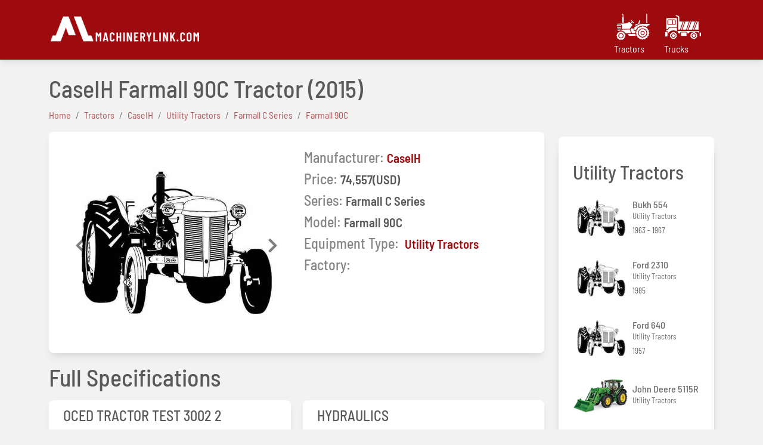

--- FILE ---
content_type: text/html; charset=UTF-8
request_url: https://machinerylink.com/tractors/caseih-farmall-90c-specifications/
body_size: 7814
content:
<!DOCTYPE html>
<html lang="en">
<style>
    .props h2{
        /* float: left; */
        color:#858585;
        font-size: 1.5rem;
    }
    .props h2 span{
        color:#595959
    }
    dt{
        font-weight: 600 !important;
    }
    .props a{
        color:#9e0b0f;
    }
    .props a span{
        color:#9e0b0f !important;
    }
    @media (min-width:300px) and (max-width:700px) {
        .articles{
            justify-content: center;
        }

</style>

<head>
    <meta charset="utf-8">
    <meta name="viewport" content="width=device-width, initial-scale=1.0, shrink-to-fit=no">
    <title>CaseIHUtility Tractors Farmall C Series Farmall 90C Full Specifications</title>
    <link rel="canonical" href="https://machinerylink.com/tractors/caseih-farmall-90c-specifications/" />

    <meta name="description" content="Here we provide full specifications for CaseIHUtility Tractors Farmall C Series Farmall 90C  manufactured on 2015">
    <meta http-equiv="Cache-control" content="public">
<link rel="stylesheet" href="https://machinerylink.com/assets/css/mdb.min.css">
<link rel="stylesheet" href="https://machinerylink.com/assets/css/style.css">
<style>
    
</style>


</head>

<body style="background-color: rgba(0, 0, 0, 0.05)">
    <style>
    .brand-class{
        padding-right:20px;
        display: block;
    }
    .brand-class span{
        color:#fff;
        line-height:10px;
    }
    .brand-class:hover span{
        color:#c9b9b9;
    }
    #tractor{
        background-image: url("/i/tractor-manufacturers.png");
        background-repeat: no-repeat;
        width: 64px;
        height: 64px;
    }
    .brand-class:hover #tractor{
        background-image: url("/i/tractor-manufacturers-active.png");
    }
    .brand-class:hover #truck:hover{
        background-image: url("/i/truck-manufacturers-active.png");
    }
    #truck{
        background-image: url("/i/truck-manufacturers.png");
        background-repeat: no-repeat;
        width: 64px;
        height: 64px;
    }

    .brand-class >*{
        display: block;;
    }
   
</style>

<nav class="navbar navbar-expand-lg navbar-dark pink " style="padding:0px;">
    <!-- Container wrapper -->
    <div class="container">
        <!-- Toggle button -->
        <a class="navbar-brand mt-2 mt-lg-0" href="/" style="padding:0px;">
                <!-- <span>MachineryLink.com</span> -->
                <img src="/i/logo-3.png" alt="machinerylink.com" height="60">
        </a>
        <button class="navbar-toggler" type="button" data-mdb-toggle="collapse" data-mdb-target="#navbarSupportedContent" aria-controls="navbarSupportedContent" aria-expanded="false" aria-label="Toggle navigation">
            <i class="fas fa-bars"></i>
        </button>

        <!-- Collapsible wrapper -->
        <div class="collapse navbar-collapse" id="navbarSupportedContent">
            <!-- Navbar brand -->
           
            <!-- Left links -->
            <div class="collapse navbar-collapse" id="navbarSupportedContent"></div>
            <ul class="navbar-nav me-auto mb-2 mb-lg-0">
                <!-- <li class="nav-item">
                    <a class="nav-link" href="#">Write a Review</a>
                </li> -->   
            </ul>
        
            <ul class="navbar-nav ml-auto">
                <li class="nav-item">
                    <!-- <a href="/search" style="color:#fff">Search</a> -->
                    <!-- <form class="form-inline mr-auto" target="_self">
                        <div class="form-group"><input class="form-control search-field" type="search" id="search-field" name="search"><label class="d-xl-flex" for="search-field" style="margin-left: 10px;"><i class="fa fa-search" style="color: rgb(252,252,252);"></i></label></div>
                    </form> -->
                </li>
                <li>
                   <a href="/tractors/" class="brand-class">
                        <span id='tractor'></span> 
                        <span>Tractors</span>
                   </a> 

                </li>
                <li>
                <a href="/trucks/" class="brand-class">
                    <span id="truck"></span>
                    <span>Trucks</span> 
                </a>
                    
                </li>
            </ul>
            
            <!-- Left links -->
        </div>
    </div>
    <!-- Container wrapper -->
</nav>    <div class="container mt-4">
                <section class="article-list">
            <h1>CaseIH Farmall 90C Tractor&nbsp;<span>(2015)</span></h1>
            <ol class="breadcrumb"><li class="breadcrumb-item"><a href="/"><span>Home</span></a></li> <li class="breadcrumb-item"><a href="/tractors/"><span>Tractors</span></a></li> <li class="breadcrumb-item"><a href="/tractors/caseih/"><span>CaseIH</span></a></li> <li class="breadcrumb-item"><a href="/tractors/caseih/utility-tractors/"><span>Utility Tractors</span></a></li> <li class="breadcrumb-item"><a href="/tractors/caseih/utility-tractors/farmall-c-series/"><span>Farmall C Series</span></a></li> <li class="breadcrumb-item"><a href="/tractors/caseih-farmall-90c-specifications/"><span>Farmall 90C</span></a></li></ol>            <div class="row no-gutters" >
                <div class="col-xs-10 col-sm-12 col-md-12 col-lg-9 col-xl-9 col-xxl-9">
                   
                    <div class="row">
                        <div class="col feature mb-3">
                            <div class="card w-100">
                                <div class="card-body">
                                    <div class="row">
                                        <div class="col-12 col-md-6">
                                            <div id="carouselDarkVariant" class="carousel slide carousel-fade carousel-dark" data-mdb-ride="carousel">
                                                <div class="carousel-inner">
                                            <div class='carousel-item active'><img src='https://machinerylink.com/i/tractor.jpg' class='d-block w-100' alt='caseih farmall 90c specifications' /></div>                                                <!-- Controls -->
                                                </div>
                                                <button class="carousel-control-prev" type="button" data-mdb-target="#carouselDarkVariant" data-mdb-slide="prev">
                                                    <span class="carousel-control-prev-icon" aria-hidden="true"></span>
                                                    <span class="visually-hidden">Previous</span>
                                                </button>
                                                <button class="carousel-control-next" type="button" data-mdb-target="#carouselDarkVariant" data-mdb-slide="next">
                                                    <span class="carousel-control-next-icon" aria-hidden="true"></span>
                                                    <span class="visually-hidden">Next</span>
                                                </button>
                                            </div>
                                        </div> 
                                        <div class="col-12 col-md-6">
                                            <!-- <h1>CaseIH Farmall 90C Tractors&nbsp;<span>(2015)</span></h1> -->
                                            <div class="props">
                                                <div class="row" style="width:100%;">
                                                    <div class="col-12">
                                                        <h2>Manufacturer:<span style="font-size: 1.3rem;"><a href="/tractors/caseih/">CaseIH</a></span></h2>
                                                    </div>
                                                    <div class="col-12">
                                                        <h2>Price:<span style="font-size: 1.3rem;">74,557(USD)</span></h2>
                                                    </div>
                                                    <div class="col-12">
                                                        <h2>Series:<span style="font-size: 1.3rem;">Farmall C Series</span></h2>
                                                    </div>
                                                    <div class="col-12">
                                                        <h2>Model:<span style="font-size: 1.3rem;">Farmall 90C</span></h2>
                                                    </div>
                                                    <div class="col-12">
                                                        <h2>Equipment Type:
                                                                                                                        <a href="/utility-tractors/"><span style="font-size: 1.3rem;">Utility Tractors</span></a>
                                                                                                                    </h2>                                                            
                                                    </div>
                                                    <div class="col-12">
                                                        <h2>Factory:<span style="font-size: 1.3rem;"></span></h2>
                                                    </div>
                                                </div>    
                                            </div>
                                        </div>           
                                    </div>    
                                </div>    
                            </div>
                        </div>
                    </div>
                    <section>
                                                <h1 style="width:100%;margin-bottom:15px">Full Specifications</h1>
                        <div class="features">
                                                            <div class="card text-left mb-3" style="display:inline-block;width:100%">
                                    <h2 class="card-header" style="font-size:1.5rem">OCED TRACTOR TEST 3002 2</h2>
                                    <div class="card-body">
                                        <dl class="row" style="align-items:center">
                                                                                            <dt class="col-6 col-sm-5 col-md-5" style="margin:0px;padding:5px">Description</dt>
                                                    <dd class="col-6 col-sm-7 col-md-7" style="margin:0px;padding:5px;">Diesel 12-speed 4WD April 2016 - 2016,  Link: OCED Tractor Test 3002 file PTO performance Drawbar performance Gear 3M used for power test Gear 2M used for pull test</dd>
                                                    <div class='col-12' style="border-bottom:1px solid #f9f9f9"></div>
                                                    <!-- <div class='col-12' style="margin-bottom:5px"></div> -->

                                                                                                <dt class="col-6 col-sm-5 col-md-5" style="margin:0px;padding:5px">Max power</dt>
                                                    <dd class="col-6 col-sm-7 col-md-7" style="margin:0px;padding:5px;">51.4hp / 38.3kW</dd>
                                                    <div class='col-12' style="border-bottom:1px solid #f9f9f9"></div>
                                                    <!-- <div class='col-12' style="margin-bottom:5px"></div> -->

                                                                                                <dt class="col-6 col-sm-5 col-md-5" style="margin:0px;padding:5px">Fuel use</dt>
                                                    <dd class="col-6 col-sm-7 col-md-7" style="margin:0px;padding:5px;">4.3gal/hour / 16.3l/hour</dd>
                                                    <div class='col-12' style="border-bottom:1px solid #f9f9f9"></div>
                                                    <!-- <div class='col-12' style="margin-bottom:5px"></div> -->

                                                                                                <dt class="col-6 col-sm-5 col-md-5" style="margin:0px;padding:5px">Power at rated engine speed</dt>
                                                    <dd class="col-6 col-sm-7 col-md-7" style="margin:0px;padding:5px;">66.6hp / 49.7kW</dd>
                                                    <div class='col-12' style="border-bottom:1px solid #f9f9f9"></div>
                                                    <!-- <div class='col-12' style="margin-bottom:5px"></div> -->

                                                                                                <dt class="col-6 col-sm-5 col-md-5" style="margin:0px;padding:5px">Power at rated PTO speed</dt>
                                                    <dd class="col-6 col-sm-7 col-md-7" style="margin:0px;padding:5px;">75.6hp / 56.4kW</dd>
                                                    <div class='col-12' style="border-bottom:1px solid #f9f9f9"></div>
                                                    <!-- <div class='col-12' style="margin-bottom:5px"></div> -->

                                                                                                <dt class="col-6 col-sm-5 col-md-5" style="margin:0px;padding:5px">Max pull</dt>
                                                    <dd class="col-6 col-sm-7 col-md-7" style="margin:0px;padding:5px;">6765lbs / 3068kg</dd>
                                                    <div class='col-12' style="border-bottom:1px solid #f9f9f9"></div>
                                                    <!-- <div class='col-12' style="margin-bottom:5px"></div> -->

                                                                                    </dl>      
                                    </div>                                          
                                </div>
                                                           <div class="card text-left mb-3" style="display:inline-block;width:100%">
                                    <h2 class="card-header" style="font-size:1.5rem">CASEIH FARMALL 90C POWER</h2>
                                    <div class="card-body">
                                        <dl class="row" style="align-items:center">
                                                                                            <dt class="col-6 col-sm-5 col-md-5" style="margin:0px;padding:5px">Engine</dt>
                                                    <dd class="col-6 col-sm-7 col-md-7" style="margin:0px;padding:5px;">86hp / 64.1kW</dd>
                                                    <div class='col-12' style="border-bottom:1px solid #f9f9f9"></div>
                                                    <!-- <div class='col-12' style="margin-bottom:5px"></div> -->

                                                                                                <dt class="col-6 col-sm-5 col-md-5" style="margin:0px;padding:5px">PTO (claimed)</dt>
                                                    <dd class="col-6 col-sm-7 col-md-7" style="margin:0px;padding:5px;">73hp / 54.4kW</dd>
                                                    <div class='col-12' style="border-bottom:1px solid #f9f9f9"></div>
                                                    <!-- <div class='col-12' style="margin-bottom:5px"></div> -->

                                                                                                <dt class="col-6 col-sm-5 col-md-5" style="margin:0px;padding:5px">Drawbar (tested)</dt>
                                                    <dd class="col-6 col-sm-7 col-md-7" style="margin:0px;padding:5px;">51.4hp / 38.3kW</dd>
                                                    <div class='col-12' style="border-bottom:1px solid #f9f9f9"></div>
                                                    <!-- <div class='col-12' style="margin-bottom:5px"></div> -->

                                                                                                <dt class="col-6 col-sm-5 col-md-5" style="margin:0px;padding:5px">PTO (tested)</dt>
                                                    <dd class="col-6 col-sm-7 col-md-7" style="margin:0px;padding:5px;">75.6hp / 56.4kW</dd>
                                                    <div class='col-12' style="border-bottom:1px solid #f9f9f9"></div>
                                                    <!-- <div class='col-12' style="margin-bottom:5px"></div> -->

                                                                                    </dl>      
                                    </div>                                          
                                </div>
                                                           <div class="card text-left mb-3" style="display:inline-block;width:100%">
                                    <h2 class="card-header" style="font-size:1.5rem">ENGINE DETAIL</h2>
                                    <div class="card-body">
                                        <dl class="row" style="align-items:center">
                                                                                            <dt class="col-6 col-sm-5 col-md-5" style="margin:0px;padding:5px">Description</dt>
                                                    <dd class="col-6 col-sm-7 col-md-7" style="margin:0px;padding:5px;">Fiat Powertrain Technologies (FPT) wastegate turbocharged and aftercooled 4-cylinder liquid-cooled</dd>
                                                    <div class='col-12' style="border-bottom:1px solid #f9f9f9"></div>
                                                    <!-- <div class='col-12' style="margin-bottom:5px"></div> -->

                                                                                                <dt class="col-6 col-sm-5 col-md-5" style="margin:0px;padding:5px">Displacement</dt>
                                                    <dd class="col-6 col-sm-7 col-md-7" style="margin:0px;padding:5px;">207ci / 3.4L</dd>
                                                    <div class='col-12' style="border-bottom:1px solid #f9f9f9"></div>
                                                    <!-- <div class='col-12' style="margin-bottom:5px"></div> -->

                                                                                                <dt class="col-6 col-sm-5 col-md-5" style="margin:0px;padding:5px">Bore/Stroke</dt>
                                                    <dd class="col-6 col-sm-7 col-md-7" style="margin:0px;padding:5px;">3.90x4.33inches / 99x 110mm</dd>
                                                    <div class='col-12' style="border-bottom:1px solid #f9f9f9"></div>
                                                    <!-- <div class='col-12' style="margin-bottom:5px"></div> -->

                                                                                                <dt class="col-6 col-sm-5 col-md-5" style="margin:0px;padding:5px">Emissions</dt>
                                                    <dd class="col-6 col-sm-7 col-md-7" style="margin:0px;padding:5px;">Tier 4</dd>
                                                    <div class='col-12' style="border-bottom:1px solid #f9f9f9"></div>
                                                    <!-- <div class='col-12' style="margin-bottom:5px"></div> -->

                                                                                                <dt class="col-6 col-sm-5 col-md-5" style="margin:0px;padding:5px">Emission control</dt>
                                                    <dd class="col-6 col-sm-7 col-md-7" style="margin:0px;padding:5px;">selective catalytic reduction (SCR) with cooled exhaust-gas recirculation</dd>
                                                    <div class='col-12' style="border-bottom:1px solid #f9f9f9"></div>
                                                    <!-- <div class='col-12' style="margin-bottom:5px"></div> -->

                                                                                                <dt class="col-6 col-sm-5 col-md-5" style="margin:0px;padding:5px">Power</dt>
                                                    <dd class="col-6 col-sm-7 col-md-7" style="margin:0px;padding:5px;">86hp / 64.1kW</dd>
                                                    <div class='col-12' style="border-bottom:1px solid #f9f9f9"></div>
                                                    <!-- <div class='col-12' style="margin-bottom:5px"></div> -->

                                                                                                <dt class="col-6 col-sm-5 col-md-5" style="margin:0px;padding:5px">Fuel system</dt>
                                                    <dd class="col-6 col-sm-7 col-md-7" style="margin:0px;padding:5px;">high pressure common rail electronic direct injection</dd>
                                                    <div class='col-12' style="border-bottom:1px solid #f9f9f9"></div>
                                                    <!-- <div class='col-12' style="margin-bottom:5px"></div> -->

                                                                                                <dt class="col-6 col-sm-5 col-md-5" style="margin:0px;padding:5px">Starter</dt>
                                                    <dd class="col-6 col-sm-7 col-md-7" style="margin:0px;padding:5px;">electric</dd>
                                                    <div class='col-12' style="border-bottom:1px solid #f9f9f9"></div>
                                                    <!-- <div class='col-12' style="margin-bottom:5px"></div> -->

                                                                                                <dt class="col-6 col-sm-5 col-md-5" style="margin:0px;padding:5px">Starter volts</dt>
                                                    <dd class="col-6 col-sm-7 col-md-7" style="margin:0px;padding:5px;">12</dd>
                                                    <div class='col-12' style="border-bottom:1px solid #f9f9f9"></div>
                                                    <!-- <div class='col-12' style="margin-bottom:5px"></div> -->

                                                                                    </dl>      
                                    </div>                                          
                                </div>
                                                           <div class="card text-left mb-3" style="display:inline-block;width:100%">
                                    <h2 class="card-header" style="font-size:1.5rem">CASEIH FARMALL 90C ENGINE</h2>
                                    <div class="card-body">
                                        <dl class="row" style="align-items:center">
                                                                                            <dt class="col-6 col-sm-5 col-md-5" style="margin:0px;padding:5px">Description</dt>
                                                    <dd class="col-6 col-sm-7 col-md-7" style="margin:0px;padding:5px;">Fiat Powertrain Technologies (FPT) 3.4L 4-cyl</dd>
                                                    <div class='col-12' style="border-bottom:1px solid #f9f9f9"></div>
                                                    <!-- <div class='col-12' style="margin-bottom:5px"></div> -->

                                                                                                <dt class="col-6 col-sm-5 col-md-5" style="margin:0px;padding:5px">Fuel tank</dt>
                                                    <dd class="col-6 col-sm-7 col-md-7" style="margin:0px;padding:5px;">30.3gal / 114.7L</dd>
                                                    <div class='col-12' style="border-bottom:1px solid #f9f9f9"></div>
                                                    <!-- <div class='col-12' style="margin-bottom:5px"></div> -->

                                                                                                <dt class="col-6 col-sm-5 col-md-5" style="margin:0px;padding:5px">Exhaust fluid (DEF)</dt>
                                                    <dd class="col-6 col-sm-7 col-md-7" style="margin:0px;padding:5px;">2.8gal / 10.6L</dd>
                                                    <div class='col-12' style="border-bottom:1px solid #f9f9f9"></div>
                                                    <!-- <div class='col-12' style="margin-bottom:5px"></div> -->

                                                                                    </dl>      
                                    </div>                                          
                                </div>
                                                           <div class="card text-left mb-3" style="display:inline-block;width:100%">
                                    <h2 class="card-header" style="font-size:1.5rem">TRANSMISSIONS OVERVIEW</h2>
                                    <div class="card-body">
                                        <dl class="row" style="align-items:center">
                                                                                            <dt class="col-6 col-sm-5 col-md-5" style="margin:0px;padding:5px">Description</dt>
                                                    <dd class="col-6 col-sm-7 col-md-7" style="margin:0px;padding:5px;">12-speed mechanical shuttle/12-speed power shuttle/24-speed</dd>
                                                    <div class='col-12' style="border-bottom:1px solid #f9f9f9"></div>
                                                    <!-- <div class='col-12' style="margin-bottom:5px"></div> -->

                                                                                    </dl>      
                                    </div>                                          
                                </div>
                                                           <div class="card text-left mb-3" style="display:inline-block;width:100%">
                                    <h2 class="card-header" style="font-size:1.5rem">TRANSMISSION 1</h2>
                                    <div class="card-body">
                                        <dl class="row" style="align-items:center">
                                                                                            <dt class="col-6 col-sm-5 col-md-5" style="margin:0px;padding:5px">Type</dt>
                                                    <dd class="col-6 col-sm-7 col-md-7" style="margin:0px;padding:5px;">mechanical shuttle</dd>
                                                    <div class='col-12' style="border-bottom:1px solid #f9f9f9"></div>
                                                    <!-- <div class='col-12' style="margin-bottom:5px"></div> -->

                                                                                                <dt class="col-6 col-sm-5 col-md-5" style="margin:0px;padding:5px">Gears</dt>
                                                    <dd class="col-6 col-sm-7 col-md-7" style="margin:0px;padding:5px;">12 forward and reverse</dd>
                                                    <div class='col-12' style="border-bottom:1px solid #f9f9f9"></div>
                                                    <!-- <div class='col-12' style="margin-bottom:5px"></div> -->

                                                                                                <dt class="col-6 col-sm-5 col-md-5" style="margin:0px;padding:5px">Description</dt>
                                                    <dd class="col-6 col-sm-7 col-md-7" style="margin:0px;padding:5px;">Four synchronized gears in three non-synchronized ranges with mechanical shuttle shift</dd>
                                                    <div class='col-12' style="border-bottom:1px solid #f9f9f9"></div>
                                                    <!-- <div class='col-12' style="margin-bottom:5px"></div> -->

                                                                                    </dl>      
                                    </div>                                          
                                </div>
                                                           <div class="card text-left mb-3" style="display:inline-block;width:100%">
                                    <h2 class="card-header" style="font-size:1.5rem">TRANSMISSION 2</h2>
                                    <div class="card-body">
                                        <dl class="row" style="align-items:center">
                                                                                            <dt class="col-6 col-sm-5 col-md-5" style="margin:0px;padding:5px">Type</dt>
                                                    <dd class="col-6 col-sm-7 col-md-7" style="margin:0px;padding:5px;">power shuttle</dd>
                                                    <div class='col-12' style="border-bottom:1px solid #f9f9f9"></div>
                                                    <!-- <div class='col-12' style="margin-bottom:5px"></div> -->

                                                                                                <dt class="col-6 col-sm-5 col-md-5" style="margin:0px;padding:5px">Gears</dt>
                                                    <dd class="col-6 col-sm-7 col-md-7" style="margin:0px;padding:5px;">12 forward and reverse</dd>
                                                    <div class='col-12' style="border-bottom:1px solid #f9f9f9"></div>
                                                    <!-- <div class='col-12' style="margin-bottom:5px"></div> -->

                                                                                                <dt class="col-6 col-sm-5 col-md-5" style="margin:0px;padding:5px">Description</dt>
                                                    <dd class="col-6 col-sm-7 col-md-7" style="margin:0px;padding:5px;">Four synchronized gears in three non-synchronized ranges with power shuttle shift</dd>
                                                    <div class='col-12' style="border-bottom:1px solid #f9f9f9"></div>
                                                    <!-- <div class='col-12' style="margin-bottom:5px"></div> -->

                                                                                    </dl>      
                                    </div>                                          
                                </div>
                                                           <div class="card text-left mb-3" style="display:inline-block;width:100%">
                                    <h2 class="card-header" style="font-size:1.5rem">TRANSMISSION 3</h2>
                                    <div class="card-body">
                                        <dl class="row" style="align-items:center">
                                                                                            <dt class="col-6 col-sm-5 col-md-5" style="margin:0px;padding:5px">Gears</dt>
                                                    <dd class="col-6 col-sm-7 col-md-7" style="margin:0px;padding:5px;">24 forward and reverse</dd>
                                                    <div class='col-12' style="border-bottom:1px solid #f9f9f9"></div>
                                                    <!-- <div class='col-12' style="margin-bottom:5px"></div> -->

                                                                                                <dt class="col-6 col-sm-5 col-md-5" style="margin:0px;padding:5px">Description</dt>
                                                    <dd class="col-6 col-sm-7 col-md-7" style="margin:0px;padding:5px;">Four synchronized gears in three non-synchronized ranges with power shuttle shift and two-speed high-low shift</dd>
                                                    <div class='col-12' style="border-bottom:1px solid #f9f9f9"></div>
                                                    <!-- <div class='col-12' style="margin-bottom:5px"></div> -->

                                                                                    </dl>      
                                    </div>                                          
                                </div>
                                                           <div class="card text-left mb-3" style="display:inline-block;width:100%">
                                    <h2 class="card-header" style="font-size:1.5rem">MECHANICAL</h2>
                                    <div class="card-body">
                                        <dl class="row" style="align-items:center">
                                                                                            <dt class="col-6 col-sm-5 col-md-5" style="margin:0px;padding:5px">Chassis</dt>
                                                    <dd class="col-6 col-sm-7 col-md-7" style="margin:0px;padding:5px;">4x2 2WD/4x4 MFWD 4WD</dd>
                                                    <div class='col-12' style="border-bottom:1px solid #f9f9f9"></div>
                                                    <!-- <div class='col-12' style="margin-bottom:5px"></div> -->

                                                                                                <dt class="col-6 col-sm-5 col-md-5" style="margin:0px;padding:5px">Final drives</dt>
                                                    <dd class="col-6 col-sm-7 col-md-7" style="margin:0px;padding:5px;">inboard planetary</dd>
                                                    <div class='col-12' style="border-bottom:1px solid #f9f9f9"></div>
                                                    <!-- <div class='col-12' style="margin-bottom:5px"></div> -->

                                                                                                <dt class="col-6 col-sm-5 col-md-5" style="margin:0px;padding:5px">Steering</dt>
                                                    <dd class="col-6 col-sm-7 col-md-7" style="margin:0px;padding:5px;">power</dd>
                                                    <div class='col-12' style="border-bottom:1px solid #f9f9f9"></div>
                                                    <!-- <div class='col-12' style="margin-bottom:5px"></div> -->

                                                                                                <dt class="col-6 col-sm-5 col-md-5" style="margin:0px;padding:5px">Brakes</dt>
                                                    <dd class="col-6 col-sm-7 col-md-7" style="margin:0px;padding:5px;">wet disc</dd>
                                                    <div class='col-12' style="border-bottom:1px solid #f9f9f9"></div>
                                                    <!-- <div class='col-12' style="margin-bottom:5px"></div> -->

                                                                                                <dt class="col-6 col-sm-5 col-md-5" style="margin:0px;padding:5px">Cab</dt>
                                                    <dd class="col-6 col-sm-7 col-md-7" style="margin:0px;padding:5px;">Two-post ROPS. Cab optional with air-conditioning</dd>
                                                    <div class='col-12' style="border-bottom:1px solid #f9f9f9"></div>
                                                    <!-- <div class='col-12' style="margin-bottom:5px"></div> -->

                                                                                                <dt class="col-6 col-sm-5 col-md-5" style="margin:0px;padding:5px">Transmissions</dt>
                                                    <dd class="col-6 col-sm-7 col-md-7" style="margin:0px;padding:5px;">12-speed mechanical shuttle 12-speed power shuttle 24-speed</dd>
                                                    <div class='col-12' style="border-bottom:1px solid #f9f9f9"></div>
                                                    <!-- <div class='col-12' style="margin-bottom:5px"></div> -->

                                                                                    </dl>      
                                    </div>                                          
                                </div>
                                                           <div class="card text-left mb-3" style="display:inline-block;width:100%">
                                    <h2 class="card-header" style="font-size:1.5rem">HYDRAULICS</h2>
                                    <div class="card-body">
                                        <dl class="row" style="align-items:center">
                                                                                            <dt class="col-6 col-sm-5 col-md-5" style="margin:0px;padding:5px">Type</dt>
                                                    <dd class="col-6 col-sm-7 col-md-7" style="margin:0px;padding:5px;">open center</dd>
                                                    <div class='col-12' style="border-bottom:1px solid #f9f9f9"></div>
                                                    <!-- <div class='col-12' style="margin-bottom:5px"></div> -->

                                                                                                <dt class="col-6 col-sm-5 col-md-5" style="margin:0px;padding:5px">Valves</dt>
                                                    <dd class="col-6 col-sm-7 col-md-7" style="margin:0px;padding:5px;">2 or 3</dd>
                                                    <div class='col-12' style="border-bottom:1px solid #f9f9f9"></div>
                                                    <!-- <div class='col-12' style="margin-bottom:5px"></div> -->

                                                                                                <dt class="col-6 col-sm-5 col-md-5" style="margin:0px;padding:5px">Pump flow</dt>
                                                    <dd class="col-6 col-sm-7 col-md-7" style="margin:0px;padding:5px;">16..9 gpm /60.6 lpm</dd>
                                                    <div class='col-12' style="border-bottom:1px solid #f9f9f9"></div>
                                                    <!-- <div class='col-12' style="margin-bottom:5px"></div> -->

                                                                                    </dl>      
                                    </div>                                          
                                </div>
                                                           <div class="card text-left mb-3" style="display:inline-block;width:100%">
                                    <h2 class="card-header" style="font-size:1.5rem">TRACTOR HITCH</h2>
                                    <div class="card-body">
                                        <dl class="row" style="align-items:center">
                                                                                            <dt class="col-6 col-sm-5 col-md-5" style="margin:0px;padding:5px">Rear Type</dt>
                                                    <dd class="col-6 col-sm-7 col-md-7" style="margin:0px;padding:5px;">II/I</dd>
                                                    <div class='col-12' style="border-bottom:1px solid #f9f9f9"></div>
                                                    <!-- <div class='col-12' style="margin-bottom:5px"></div> -->

                                                                                                <dt class="col-6 col-sm-5 col-md-5" style="margin:0px;padding:5px">Control</dt>
                                                    <dd class="col-6 col-sm-7 col-md-7" style="margin:0px;padding:5px;">top link draft sensing</dd>
                                                    <div class='col-12' style="border-bottom:1px solid #f9f9f9"></div>
                                                    <!-- <div class='col-12' style="margin-bottom:5px"></div> -->

                                                                                                <dt class="col-6 col-sm-5 col-md-5" style="margin:0px;padding:5px">Rear lift (at 24</dt>
                                                    <dd class="col-6 col-sm-7 col-md-7" style="margin:0px;padding:5px;">4339lbs / 1968kg 5620lbs / 2549kg</dd>
                                                    <div class='col-12' style="border-bottom:1px solid #f9f9f9"></div>
                                                    <!-- <div class='col-12' style="margin-bottom:5px"></div> -->

                                                                                                <dt class="col-6 col-sm-5 col-md-5" style="margin:0px;padding:5px">Rear Arms</dt>
                                                    <dd class="col-6 col-sm-7 col-md-7" style="margin:0px;padding:5px;">telescopic link ends</dd>
                                                    <div class='col-12' style="border-bottom:1px solid #f9f9f9"></div>
                                                    <!-- <div class='col-12' style="margin-bottom:5px"></div> -->

                                                                                                <dt class="col-6 col-sm-5 col-md-5" style="margin:0px;padding:5px">Drawbar</dt>
                                                    <dd class="col-6 col-sm-7 col-md-7" style="margin:0px;padding:5px;">swinging extendable drawbar</dd>
                                                    <div class='col-12' style="border-bottom:1px solid #f9f9f9"></div>
                                                    <!-- <div class='col-12' style="margin-bottom:5px"></div> -->

                                                                                    </dl>      
                                    </div>                                          
                                </div>
                                                           <div class="card text-left mb-3" style="display:inline-block;width:100%">
                                    <h2 class="card-header" style="font-size:1.5rem">POWER TAKE-OFF (PTO)</h2>
                                    <div class="card-body">
                                        <dl class="row" style="align-items:center">
                                                                                            <dt class="col-6 col-sm-5 col-md-5" style="margin:0px;padding:5px">Rear PTO</dt>
                                                    <dd class="col-6 col-sm-7 col-md-7" style="margin:0px;padding:5px;">independent</dd>
                                                    <div class='col-12' style="border-bottom:1px solid #f9f9f9"></div>
                                                    <!-- <div class='col-12' style="margin-bottom:5px"></div> -->

                                                                                                <dt class="col-6 col-sm-5 col-md-5" style="margin:0px;padding:5px">Rear RPM</dt>
                                                    <dd class="col-6 col-sm-7 col-md-7" style="margin:0px;padding:5px;">540/540/540E/540/1000</dd>
                                                    <div class='col-12' style="border-bottom:1px solid #f9f9f9"></div>
                                                    <!-- <div class='col-12' style="margin-bottom:5px"></div> -->

                                                                                    </dl>      
                                    </div>                                          
                                </div>
                                                           <div class="card text-left mb-3" style="display:inline-block;width:100%">
                                    <h2 class="card-header" style="font-size:1.5rem">CASEIH FARMALL 90C TIRES</h2>
                                    <div class="card-body">
                                        <dl class="row" style="align-items:center">
                                                                                            <dt class="col-6 col-sm-5 col-md-5" style="margin:0px;padding:5px">2WD Standard tires (ag)</dt>
                                                    <dd class="col-6 col-sm-7 col-md-7" style="margin:0px;padding:5px;">Front: 7.50x16. Rear: 16.9R30</dd>
                                                    <div class='col-12' style="border-bottom:1px solid #f9f9f9"></div>
                                                    <!-- <div class='col-12' style="margin-bottom:5px"></div> -->

                                                                                                <dt class="col-6 col-sm-5 col-md-5" style="margin:0px;padding:5px">4WD Standard tires (ag)</dt>
                                                    <dd class="col-6 col-sm-7 col-md-7" style="margin:0px;padding:5px;">Front:  14.9R24. Rear: 18.4R34</dd>
                                                    <div class='col-12' style="border-bottom:1px solid #f9f9f9"></div>
                                                    <!-- <div class='col-12' style="margin-bottom:5px"></div> -->

                                                                                    </dl>      
                                    </div>                                          
                                </div>
                                                           <div class="card text-left mb-3" style="display:inline-block;width:100%">
                                    <h2 class="card-header" style="font-size:1.5rem">DIMENSIONS</h2>
                                    <div class="card-body">
                                        <dl class="row" style="align-items:center">
                                                                                            <dt class="col-6 col-sm-5 col-md-5" style="margin:0px;padding:5px">2WD Wheelbase</dt>
                                                    <dd class="col-6 col-sm-7 col-md-7" style="margin:0px;padding:5px;">92.2inches / 234cm</dd>
                                                    <div class='col-12' style="border-bottom:1px solid #f9f9f9"></div>
                                                    <!-- <div class='col-12' style="margin-bottom:5px"></div> -->

                                                                                                <dt class="col-6 col-sm-5 col-md-5" style="margin:0px;padding:5px">4WD Wheelbase</dt>
                                                    <dd class="col-6 col-sm-7 col-md-7" style="margin:0px;padding:5px;">90inches / 228cm</dd>
                                                    <div class='col-12' style="border-bottom:1px solid #f9f9f9"></div>
                                                    <!-- <div class='col-12' style="margin-bottom:5px"></div> -->

                                                                                                <dt class="col-6 col-sm-5 col-md-5" style="margin:0px;padding:5px">2WD Length</dt>
                                                    <dd class="col-6 col-sm-7 col-md-7" style="margin:0px;padding:5px;">163.1inches / 414cm</dd>
                                                    <div class='col-12' style="border-bottom:1px solid #f9f9f9"></div>
                                                    <!-- <div class='col-12' style="margin-bottom:5px"></div> -->

                                                                                                <dt class="col-6 col-sm-5 col-md-5" style="margin:0px;padding:5px">4WD Length</dt>
                                                    <dd class="col-6 col-sm-7 col-md-7" style="margin:0px;padding:5px;">160.1inches / 406cm</dd>
                                                    <div class='col-12' style="border-bottom:1px solid #f9f9f9"></div>
                                                    <!-- <div class='col-12' style="margin-bottom:5px"></div> -->

                                                                                                <dt class="col-6 col-sm-5 col-md-5" style="margin:0px;padding:5px">Width</dt>
                                                    <dd class="col-6 col-sm-7 col-md-7" style="margin:0px;padding:5px;">75.7inches / 192cm</dd>
                                                    <div class='col-12' style="border-bottom:1px solid #f9f9f9"></div>
                                                    <!-- <div class='col-12' style="margin-bottom:5px"></div> -->

                                                                                                <dt class="col-6 col-sm-5 col-md-5" style="margin:0px;padding:5px">Height (ROPS)</dt>
                                                    <dd class="col-6 col-sm-7 col-md-7" style="margin:0px;padding:5px;">106.5inches / 270cm</dd>
                                                    <div class='col-12' style="border-bottom:1px solid #f9f9f9"></div>
                                                    <!-- <div class='col-12' style="margin-bottom:5px"></div> -->

                                                                                                <dt class="col-6 col-sm-5 col-md-5" style="margin:0px;padding:5px">Height (cab)</dt>
                                                    <dd class="col-6 col-sm-7 col-md-7" style="margin:0px;padding:5px;">102.1inches / 259cm</dd>
                                                    <div class='col-12' style="border-bottom:1px solid #f9f9f9"></div>
                                                    <!-- <div class='col-12' style="margin-bottom:5px"></div> -->

                                                                                                <dt class="col-6 col-sm-5 col-md-5" style="margin:0px;padding:5px">Rear axle</dt>
                                                    <dd class="col-6 col-sm-7 col-md-7" style="margin:0px;padding:5px;">Flange</dd>
                                                    <div class='col-12' style="border-bottom:1px solid #f9f9f9"></div>
                                                    <!-- <div class='col-12' style="margin-bottom:5px"></div> -->

                                                                                    </dl>      
                                    </div>                                          
                                </div>
                                                           <div class="card text-left mb-3" style="display:inline-block;width:100%">
                                    <h2 class="card-header" style="font-size:1.5rem">CASEIH FARMALL 90C WEIGHT</h2>
                                    <div class="card-body">
                                        <dl class="row" style="align-items:center">
                                                                                            <dt class="col-6 col-sm-5 col-md-5" style="margin:0px;padding:5px">2WD ROPS</dt>
                                                    <dd class="col-6 col-sm-7 col-md-7" style="margin:0px;padding:5px;">6989lbs / 3170kg</dd>
                                                    <div class='col-12' style="border-bottom:1px solid #f9f9f9"></div>
                                                    <!-- <div class='col-12' style="margin-bottom:5px"></div> -->

                                                                                                <dt class="col-6 col-sm-5 col-md-5" style="margin:0px;padding:5px">4WD ROPS</dt>
                                                    <dd class="col-6 col-sm-7 col-md-7" style="margin:0px;padding:5px;">7672lbs / 3480kg</dd>
                                                    <div class='col-12' style="border-bottom:1px solid #f9f9f9"></div>
                                                    <!-- <div class='col-12' style="margin-bottom:5px"></div> -->

                                                                                                <dt class="col-6 col-sm-5 col-md-5" style="margin:0px;padding:5px">2WD Cab</dt>
                                                    <dd class="col-6 col-sm-7 col-md-7" style="margin:0px;padding:5px;">7474lbs / 3390kg</dd>
                                                    <div class='col-12' style="border-bottom:1px solid #f9f9f9"></div>
                                                    <!-- <div class='col-12' style="margin-bottom:5px"></div> -->

                                                                                                <dt class="col-6 col-sm-5 col-md-5" style="margin:0px;padding:5px">4WD Cab</dt>
                                                    <dd class="col-6 col-sm-7 col-md-7" style="margin:0px;padding:5px;">8157lbs / 3700kg</dd>
                                                    <div class='col-12' style="border-bottom:1px solid #f9f9f9"></div>
                                                    <!-- <div class='col-12' style="margin-bottom:5px"></div> -->

                                                                                    </dl>      
                                    </div>                                          
                                </div>
                                                           <div class="card text-left mb-3" style="display:inline-block;width:100%">
                                    <h2 class="card-header" style="font-size:1.5rem">DIMENSIONS & TIRES</h2>
                                    <div class="card-body">
                                        <dl class="row" style="align-items:center">
                                                                                            <dt class="col-6 col-sm-5 col-md-5" style="margin:0px;padding:5px">2WD Wheelbase</dt>
                                                    <dd class="col-6 col-sm-7 col-md-7" style="margin:0px;padding:5px;">92.2inches / 234cm</dd>
                                                    <div class='col-12' style="border-bottom:1px solid #f9f9f9"></div>
                                                    <!-- <div class='col-12' style="margin-bottom:5px"></div> -->

                                                                                                <dt class="col-6 col-sm-5 col-md-5" style="margin:0px;padding:5px">4WD Wheelbase</dt>
                                                    <dd class="col-6 col-sm-7 col-md-7" style="margin:0px;padding:5px;">90inches / 228cm</dd>
                                                    <div class='col-12' style="border-bottom:1px solid #f9f9f9"></div>
                                                    <!-- <div class='col-12' style="margin-bottom:5px"></div> -->

                                                                                                <dt class="col-6 col-sm-5 col-md-5" style="margin:0px;padding:5px">Weight</dt>
                                                    <dd class="col-6 col-sm-7 col-md-7" style="margin:0px;padding:5px;">6989 to 8157 pounds</dd>
                                                    <div class='col-12' style="border-bottom:1px solid #f9f9f9"></div>
                                                    <!-- <div class='col-12' style="margin-bottom:5px"></div> -->

                                                                                                <dt class="col-6 col-sm-5 col-md-5" style="margin:0px;padding:5px">Front tire</dt>
                                                    <dd class="col-6 col-sm-7 col-md-7" style="margin:0px;padding:5px;">7.50x16</dd>
                                                    <div class='col-12' style="border-bottom:1px solid #f9f9f9"></div>
                                                    <!-- <div class='col-12' style="margin-bottom:5px"></div> -->

                                                                                                <dt class="col-6 col-sm-5 col-md-5" style="margin:0px;padding:5px">2WD Rear tire</dt>
                                                    <dd class="col-6 col-sm-7 col-md-7" style="margin:0px;padding:5px;">16.9R30</dd>
                                                    <div class='col-12' style="border-bottom:1px solid #f9f9f9"></div>
                                                    <!-- <div class='col-12' style="margin-bottom:5px"></div> -->

                                                                                    </dl>      
                                    </div>                                          
                                </div>
                                                           <div class="card text-left mb-3" style="display:inline-block;width:100%">
                                    <h2 class="card-header" style="font-size:1.5rem">CASE IH L575 LOADER</h2>
                                    <div class="card-body">
                                        <dl class="row" style="align-items:center">
                                                                                            <dt class="col-6 col-sm-5 col-md-5" style="margin:0px;padding:5px">Breakout force (at pin)</dt>
                                                    <dd class="col-6 col-sm-7 col-md-7" style="margin:0px;padding:5px;">4730lbs / 2145kg</dd>
                                                    <div class='col-12' style="border-bottom:1px solid #f9f9f9"></div>
                                                    <!-- <div class='col-12' style="margin-bottom:5px"></div> -->

                                                                                                <dt class="col-6 col-sm-5 col-md-5" style="margin:0px;padding:5px">Breakout force (bucket)</dt>
                                                    <dd class="col-6 col-sm-7 col-md-7" style="margin:0px;padding:5px;">3058lbs / 1387kg</dd>
                                                    <div class='col-12' style="border-bottom:1px solid #f9f9f9"></div>
                                                    <!-- <div class='col-12' style="margin-bottom:5px"></div> -->

                                                                                                <dt class="col-6 col-sm-5 col-md-5" style="margin:0px;padding:5px">Lift to full height (at pin)</dt>
                                                    <dd class="col-6 col-sm-7 col-md-7" style="margin:0px;padding:5px;">1782lbs / 808kg</dd>
                                                    <div class='col-12' style="border-bottom:1px solid #f9f9f9"></div>
                                                    <!-- <div class='col-12' style="margin-bottom:5px"></div> -->

                                                                                    </dl>      
                                    </div>                                          
                                </div>
                                                           <div class="card text-left mb-3" style="display:inline-block;width:100%">
                                    <h2 class="card-header" style="font-size:1.5rem">CASE IH L735 LOADER</h2>
                                    <div class="card-body">
                                        <dl class="row" style="align-items:center">
                                                                                            <dt class="col-6 col-sm-5 col-md-5" style="margin:0px;padding:5px">Breakout force (at pin)</dt>
                                                    <dd class="col-6 col-sm-7 col-md-7" style="margin:0px;padding:5px;">4960lbs / 2249kg</dd>
                                                    <div class='col-12' style="border-bottom:1px solid #f9f9f9"></div>
                                                    <!-- <div class='col-12' style="margin-bottom:5px"></div> -->

                                                                                                <dt class="col-6 col-sm-5 col-md-5" style="margin:0px;padding:5px">Lift to full height (at pin)</dt>
                                                    <dd class="col-6 col-sm-7 col-md-7" style="margin:0px;padding:5px;">4034lbs / 1829kg</dd>
                                                    <div class='col-12' style="border-bottom:1px solid #f9f9f9"></div>
                                                    <!-- <div class='col-12' style="margin-bottom:5px"></div> -->

                                                                                                <dt class="col-6 col-sm-5 col-md-5" style="margin:0px;padding:5px">Raise time to height</dt>
                                                    <dd class="col-6 col-sm-7 col-md-7" style="margin:0px;padding:5px;">2.4 s </dd>
                                                    <div class='col-12' style="border-bottom:1px solid #f9f9f9"></div>
                                                    <!-- <div class='col-12' style="margin-bottom:5px"></div> -->

                                                                                    </dl>      
                                    </div>                                          
                                </div>
                                                           <div class="card text-left mb-3" style="display:inline-block;width:100%">
                                    <h2 class="card-header" style="font-size:1.5rem">ELECTRICAL</h2>
                                    <div class="card-body">
                                        <dl class="row" style="align-items:center">
                                                                                            <dt class="col-6 col-sm-5 col-md-5" style="margin:0px;padding:5px">Ground</dt>
                                                    <dd class="col-6 col-sm-7 col-md-7" style="margin:0px;padding:5px;">negative</dd>
                                                    <div class='col-12' style="border-bottom:1px solid #f9f9f9"></div>
                                                    <!-- <div class='col-12' style="margin-bottom:5px"></div> -->

                                                                                                <dt class="col-6 col-sm-5 col-md-5" style="margin:0px;padding:5px">Charging system</dt>
                                                    <dd class="col-6 col-sm-7 col-md-7" style="margin:0px;padding:5px;">alternator</dd>
                                                    <div class='col-12' style="border-bottom:1px solid #f9f9f9"></div>
                                                    <!-- <div class='col-12' style="margin-bottom:5px"></div> -->

                                                                                                <dt class="col-6 col-sm-5 col-md-5" style="margin:0px;padding:5px">Battery volts</dt>
                                                    <dd class="col-6 col-sm-7 col-md-7" style="margin:0px;padding:5px;">12</dd>
                                                    <div class='col-12' style="border-bottom:1px solid #f9f9f9"></div>
                                                    <!-- <div class='col-12' style="margin-bottom:5px"></div> -->

                                                                                    </dl>      
                                    </div>                                          
                                </div>
                                                   </div>
                    </section>
                                                <div class="card">
                            
                                <!-- <div class='col' id="blockbottom-textarea"></div> -->
                                <div class='card-body' id="blockbottom-textarea" style="padding:20px">                                  
                                    <h2>About CaseIH Tractor</h2><p> The CaseIH Farmall 90C type tractor is part of the Farmall C Series of tractors. The Farmall 90C is a Utility Tractors type, which is used most often in  Agriculture Tractors. A  engine powers the Farmall 90C tractor. This arrangement increases real-world usefulness.</p>                                </div>
                            </div>
                                        </div>  
                <div class="col-xs-12 col-sm-12 col-md-12 col-lg-3 col-xl-3 col-xxl-3 mt-2">
                    <style>
    .sidebar h4{        
        font-size:1.5rem;        
    }
    .sidebar h3{
        font-size: 1rem;
        margin-bottom: 0px;
        font-weight: 500;
    }
    .sidebar a {
        color:#6c6c6c;
        
    }
    .sidebar a img{
        padding-right:5px;
    }
    .sidebar .cats{
        display: flex;    
        justify-self: center;    
        align-items: center;    
        padding:10px 0px 10px 0px;
    }
</style>
    <div class="card w-100 sidebar mb-5" style="width: 18rem;">
        <div class="card w-100 mt-3" style="width: 18rem;">
            <div class="card-body">
                <h2 class="card-title">Utility Tractors</h2>
                
                                <div class="cats">    
                    <a href="/tractors/bukh-554-specifications/" aria-label="Bukh 554">
                        <img width="100px" src="https://machinerylink.com/i/t/tractor-100x85.jpg" alt="https://machinerylink.com/i/t/tractor-100x85.jpg"/>
                    </a>
                    <div>

                        <h3><a href="/tractors/bukh-554-specifications/">Bukh 554</a></h3>
                                                    <a aria-label="Utility Tractors" href="/tractors/bukh/utility-tractors/">
                                <span style="display:block;font-size:0.8rem">Utility Tractors</span>
                            </a>
                                                <span style="font-size:0.8rem">1963 - 1967</span>
                    </div>
                </div>                    
                                <div class="cats">    
                    <a href="/tractors/ford-2310-specifications/" aria-label="Ford 2310">
                        <img width="100px" src="https://machinerylink.com/i/t/tractor-100x85.jpg" alt="https://machinerylink.com/i/t/tractor-100x85.jpg"/>
                    </a>
                    <div>

                        <h3><a href="/tractors/ford-2310-specifications/">Ford 2310</a></h3>
                                                    <a aria-label="Utility Tractors" href="/tractors/ford/utility-tractors/">
                                <span style="display:block;font-size:0.8rem">Utility Tractors</span>
                            </a>
                                                <span style="font-size:0.8rem">1985</span>
                    </div>
                </div>                    
                                <div class="cats">    
                    <a href="/tractors/ford-640-specifications/" aria-label="Ford 640">
                        <img width="100px" src="https://machinerylink.com/i/t/tractor-100x85.jpg" alt="https://machinerylink.com/i/t/tractor-100x85.jpg"/>
                    </a>
                    <div>

                        <h3><a href="/tractors/ford-640-specifications/">Ford 640</a></h3>
                                                    <a aria-label="Utility Tractors" href="/tractors/ford/utility-tractors/">
                                <span style="display:block;font-size:0.8rem">Utility Tractors</span>
                            </a>
                                                <span style="font-size:0.8rem">1957</span>
                    </div>
                </div>                    
                                <div class="cats">    
                    <a href="/tractors/john-deere-5115r-specifications/" aria-label="John Deere 5115R">
                        <img width="100px" src="https://machinerylink.com/i/john-deere/t/john-deere-5115r-100.jpg" alt="https://machinerylink.com/i/john-deere/t/john-deere-5115r-100.jpg"/>
                    </a>
                    <div>

                        <h3><a href="/tractors/john-deere-5115r-specifications/">John Deere 5115R</a></h3>
                                                    <a aria-label="Utility Tractors" href="/tractors/john-deere/utility-tractors/">
                                <span style="display:block;font-size:0.8rem">Utility Tractors</span>
                            </a>
                                                <span style="font-size:0.8rem"></span>
                    </div>
                </div>                    
                                <div class="cats">    
                    <a href="/tractors/ford-3000-specifications/" aria-label="Ford 3000">
                        <img width="100px" src="https://machinerylink.com/i/t/tractor-100x85.jpg" alt="https://machinerylink.com/i/t/tractor-100x85.jpg"/>
                    </a>
                    <div>

                        <h3><a href="/tractors/ford-3000-specifications/">Ford 3000</a></h3>
                                                    <a aria-label="Utility Tractors" href="/tractors/ford/utility-tractors/">
                                <span style="display:block;font-size:0.8rem">Utility Tractors</span>
                            </a>
                                                <span style="font-size:0.8rem">1975</span>
                    </div>
                </div>                    
                            
        </div>
    </div>
</div>
    <div class="card w-100 sidebar mb-5" style="width: 18rem;">
        <div class="card w-100 mt-3" style="width: 18rem;">
            <div class="card-body">
                <h2 class="card-title">Recent Posts</h2>
                
                                <div class="cats">    
                    <a href="/tractors/shibaura-sd1643-specifications/" aria-label="Shibaura SD1643">
                        <img width="100px" src="https://machinerylink.com/i/t/tractor-100x85.jpg" alt="https://machinerylink.com/i/t/tractor-100x85.jpg"/>
                    </a>
                    <div>

                        <h3><a href="/tractors/shibaura-sd1643-specifications/">Shibaura SD1643</a></h3>
                                                    <a aria-label="Compact Utility Tractors" href="/tractors/shibaura/compact-utility-tractors/">
                                <span style="display:block;font-size:0.8rem">Compact Utility Tractors</span>
                            </a>
                                                <span style="font-size:0.8rem"></span>
                    </div>
                </div>                    
                                <div class="cats">    
                    <a href="/tractors/massey-harris-102-senior-specifications/" aria-label="Massey-Harris 102 Senior">
                        <img width="100px" src="https://machinerylink.com/i/t/tractor-100x85.jpg" alt="https://machinerylink.com/i/t/tractor-100x85.jpg"/>
                    </a>
                    <div>

                        <h3><a href="/tractors/massey-harris-102-senior-specifications/">Massey-Harris 102 Senior</a></h3>
                                                <span style="font-size:0.8rem">1946</span>
                    </div>
                </div>                    
                                <div class="cats">    
                    <a href="/tractors/international-harvester-3388-specifications/" aria-label="International Harvester 3388">
                        <img width="100px" src="https://machinerylink.com/i/t/tractor-100x85.jpg" alt="https://machinerylink.com/i/t/tractor-100x85.jpg"/>
                    </a>
                    <div>

                        <h3><a href="/tractors/international-harvester-3388-specifications/">International Harvester 3388</a></h3>
                                                <span style="font-size:0.8rem">1981</span>
                    </div>
                </div>                    
                                <div class="cats">    
                    <a href="/tractors/international-harvester-3588-specifications/" aria-label="International Harvester 3588">
                        <img width="100px" src="https://machinerylink.com/i/t/tractor-100x85.jpg" alt="https://machinerylink.com/i/t/tractor-100x85.jpg"/>
                    </a>
                    <div>

                        <h3><a href="/tractors/international-harvester-3588-specifications/">International Harvester 3588</a></h3>
                                                <span style="font-size:0.8rem">1981</span>
                    </div>
                </div>                    
                                <div class="cats">    
                    <a href="/tractors/international-harvester-3788-specifications/" aria-label="International Harvester 3788">
                        <img width="100px" src="https://machinerylink.com/i/t/tractor-100x85.jpg" alt="https://machinerylink.com/i/t/tractor-100x85.jpg"/>
                    </a>
                    <div>

                        <h3><a href="/tractors/international-harvester-3788-specifications/">International Harvester 3788</a></h3>
                                                <span style="font-size:0.8rem">1981</span>
                    </div>
                </div>                    
                                <div class="cats">    
                    <a href="/tractors/international-harvester-6388-specifications/" aria-label="International Harvester 6388">
                        <img width="100px" src="https://machinerylink.com/i/t/tractor-100x85.jpg" alt="https://machinerylink.com/i/t/tractor-100x85.jpg"/>
                    </a>
                    <div>

                        <h3><a href="/tractors/international-harvester-6388-specifications/">International Harvester 6388</a></h3>
                                                <span style="font-size:0.8rem">1984</span>
                    </div>
                </div>                    
                                <div class="cats">    
                    <a href="/tractors/international-harvester-6588-specifications/" aria-label="International Harvester 6588">
                        <img width="100px" src="https://machinerylink.com/i/t/tractor-100x85.jpg" alt="https://machinerylink.com/i/t/tractor-100x85.jpg"/>
                    </a>
                    <div>

                        <h3><a href="/tractors/international-harvester-6588-specifications/">International Harvester 6588</a></h3>
                                                <span style="font-size:0.8rem">1984</span>
                    </div>
                </div>                    
                                <div class="cats">    
                    <a href="/tractors/international-harvester-6788-specifications/" aria-label="International Harvester 6788">
                        <img width="100px" src="https://machinerylink.com/i/international-harvester/t/international-harvester-6788-100.jpg" alt="https://machinerylink.com/i/international-harvester/t/international-harvester-6788-100.jpg"/>
                    </a>
                    <div>

                        <h3><a href="/tractors/international-harvester-6788-specifications/">International Harvester 6788</a></h3>
                                                <span style="font-size:0.8rem">1984</span>
                    </div>
                </div>                    
                                <div class="cats">    
                    <a href="/tractors/massey-ferguson-7s-155-specifications/" aria-label="Massey Ferguson 155">
                        <img width="100px" src="https://machinerylink.com/i/t/tractor-100x85.jpg" alt="https://machinerylink.com/i/t/tractor-100x85.jpg"/>
                    </a>
                    <div>

                        <h3><a href="/tractors/massey-ferguson-7s-155-specifications/">Massey Ferguson 155</a></h3>
                                                <span style="font-size:0.8rem"></span>
                    </div>
                </div>                    
                                <div class="cats">    
                    <a href="/tractors/massey-ferguson-7s-165-specifications/" aria-label="Massey Ferguson 165">
                        <img width="100px" src="https://machinerylink.com/i/t/tractor-100x85.jpg" alt="https://machinerylink.com/i/t/tractor-100x85.jpg"/>
                    </a>
                    <div>

                        <h3><a href="/tractors/massey-ferguson-7s-165-specifications/">Massey Ferguson 165</a></h3>
                                                <span style="font-size:0.8rem"></span>
                    </div>
                </div>                    
                            
        </div>
    </div>
</div>
                </div>
            </div>
                
      
           
                
            
            
            
        </section>
        <section class="mt-4">
            <h2>Also See</h2><div class="row articles" style="gap:55px">            <div class="col-9 col-sm-12 col-xs-12 col-md-2 mt-3 item" style="padding:0px">
                <div class="card">
                    <h3 style="font-size:1.2rem;padding:10px;">
                        <a href="/tractors/caseih/">CaseIH</a>
                        <span style=" font-size:0.8rem;color:rgb(128,130,130)">
                            <a href="/tractors/caseih/utility-tractors/">(Utility Tractors)</a>
                        </span>
                    </h3>
                    <a href="/tractors/caseih-c100-specifications/">
                        <img src="https://machinerylink.com/i/t/tractor.jpg" class="card-img-top" alt="CaseIH C100">
                    </a>
                    <div class="card-body">
                    <h4 class="name" style="font-size:1.2rem">
                        <strong>
                                                            <a href="/tractors/caseih/utility-tractors/cx-utility-series/" >CX Utility Series - </a>
                                                        C100                        </strong>
                    </h4>                                    
                            <ul class="card-text"></ul>
                        <div class="cat">
                            
                        <a href="/tractors/caseih-c100-specifications/" class="btn btn-danger" style="align-self:end">Specifications</a>
                        </div>
                    </div>
                </div>
            </div>
                
       
                <div class="col-9 col-sm-12 col-xs-12 col-md-2 mt-3 item" style="padding:0px">
                <div class="card">
                    <h3 style="font-size:1.2rem;padding:10px;">
                        <a href="/tractors/caseih/">CaseIH</a>
                        <span style=" font-size:0.8rem;color:rgb(128,130,130)">
                            <a href="/tractors/caseih/utility-tractors/">(Utility Tractors)</a>
                        </span>
                    </h3>
                    <a href="/tractors/caseih-685xl-specifications/">
                        <img src="https://machinerylink.com/i/t/tractor.jpg" class="card-img-top" alt="CaseIH 685XL">
                    </a>
                    <div class="card-body">
                    <h4 class="name" style="font-size:1.2rem">
                        <strong>
                                                            <a href="/tractors/caseih/utility-tractors/85-xl-series/" >85 XL Series - </a>
                                                        685XL                        </strong>
                    </h4>                                    
                            <ul class="card-text"></ul>
                        <div class="cat">
                            
                        <a href="/tractors/caseih-685xl-specifications/" class="btn btn-danger" style="align-self:end">Specifications</a>
                        </div>
                    </div>
                </div>
            </div>
                
       
                <div class="col-9 col-sm-12 col-xs-12 col-md-2 mt-3 item" style="padding:0px">
                <div class="card">
                    <h3 style="font-size:1.2rem;padding:10px;">
                        <a href="/tractors/caseih/">CaseIH</a>
                        <span style=" font-size:0.8rem;color:rgb(128,130,130)">
                            <a href="/tractors/caseih/row-crop-tractors/">(Row-Crop Tractors)</a>
                        </span>
                    </h3>
                    <a href="/tractors/caseih-mx240-specifications/">
                        <img src="https://machinerylink.com/i/t/tractor.jpg" class="card-img-top" alt="CaseIH MX240">
                    </a>
                    <div class="card-body">
                    <h4 class="name" style="font-size:1.2rem">
                        <strong>
                                                            <a href="/tractors/caseih/row-crop-tractors/magnum-series/" >Magnum Series - </a>
                                                        MX240                        </strong>
                    </h4>                                    
                            <ul class="card-text"></ul>
                        <div class="cat">
                            
                        <a href="/tractors/caseih-mx240-specifications/" class="btn btn-danger" style="align-self:end">Specifications</a>
                        </div>
                    </div>
                </div>
            </div>
                
       
                <div class="col-9 col-sm-12 col-xs-12 col-md-2 mt-3 item" style="padding:0px">
                <div class="card">
                    <h3 style="font-size:1.2rem;padding:10px;">
                        <a href="/tractors/caseih/">CaseIH</a>
                        <span style=" font-size:0.8rem;color:rgb(128,130,130)">
                            <a href="/tractors/caseih/four-wheel-drive-4wd-tractors/">(Four-wheel Drive 4WD Tractors)</a>
                        </span>
                    </h3>
                    <a href="/tractors/caseih-stx380-specifications/">
                        <img src="https://machinerylink.com/i/t/tractor.jpg" class="card-img-top" alt="CaseIH STX380">
                    </a>
                    <div class="card-body">
                    <h4 class="name" style="font-size:1.2rem">
                        <strong>
                                                            <a href="/tractors/caseih/four-wheel-drive-4wd-tractors/steiger-stx-series/" >Steiger STX Series - </a>
                                                        STX380                        </strong>
                    </h4>                                    
                            <ul class="card-text"></ul>
                        <div class="cat">
                            
                        <a href="/tractors/caseih-stx380-specifications/" class="btn btn-danger" style="align-self:end">Specifications</a>
                        </div>
                    </div>
                </div>
            </div>
                
       
                <div class="col-9 col-sm-12 col-xs-12 col-md-2 mt-3 item" style="padding:0px">
                <div class="card">
                    <h3 style="font-size:1.2rem;padding:10px;">
                        <a href="/tractors/caseih/">CaseIH</a>
                        <span style=" font-size:0.8rem;color:rgb(128,130,130)">
                            <a href="/tractors/caseih/row-crop-tractors/">(Row-Crop Tractors)</a>
                        </span>
                    </h3>
                    <a href="/tractors/caseih-7120-specifications/">
                        <img src="https://machinerylink.com/i/t/tractor.jpg" class="card-img-top" alt="CaseIH 7120">
                    </a>
                    <div class="card-body">
                    <h4 class="name" style="font-size:1.2rem">
                        <strong>
                                                            <a href="/tractors/caseih/row-crop-tractors/magnum-series/" >Magnum Series - </a>
                                                        7120                        </strong>
                    </h4>                                    
                            <ul class="card-text"></ul>
                        <div class="cat">
                            
                        <a href="/tractors/caseih-7120-specifications/" class="btn btn-danger" style="align-self:end">Specifications</a>
                        </div>
                    </div>
                </div>
            </div>
                
       
    </div>        </section>
    </div>

    <footer class="text-center text-lg-start bg-light text-muted mt-5">
    <section class="d-flex justify-content-center justify-content-lg-between p-4 border-bottom"></section>
    <section class="">

        <div class="container text-center text-md-start mt-5">
            <div class="row">
                <!-- <div class="col-sm-6 col-md-3 item">
                    <h3>Services</h3>
                    <ul>
                        <li><a href="#">Web design</a></li>
                        <li><a href="#">Development</a></li>
                        <li><a href="#">Hosting</a></li>
                    </ul>
                </div> -->
                <div class="col-md-10 col-lg-10 col-xl-8 mx-auto mb-4">
                        <!-- Content -->
                        <h3 class="text-uppercase fw-bold mb-4">
                            <i class="fas fa-gem me-3"></i>MachineryLink.com
                        </h3>
                        <p>
                        Welcome to MachineryLink.com! This website is the ultimate hub for all things relating to machinery and equipment. 
                        Whether you're a farmer looking for  tractors information or a contractor in need of heavy-duty vehicles information, we've got you covered. 
                        Our user-friendly platform is designed with everyone in mind, so you'll be able to find what you need with ease. 
                        So whether you're an agriculture enthusiast, construction pro, or simply someone interested in machinery, 
                        keep reading to learn more about what we have to offer.
                        </p>
                        
                </div>
                <div class="col-md-2 col-lg-2 col-xl-2 mx-auto mb-4">
                    <h6 class="text-uppercase fw-bold mb-4">
                            About
                    </h6>
                    <p>
                        <a href="/privacy-policy/" class="text-reset">Privacy Policy</a>
                    </p>
                    <p>
                        <a href="/terms-and-conditions/" class="text-reset">Terms and Conditions</a>
                    </p>
                    <!-- <p>
                        <a href="/contact-us/" class="text-reset">Contact</a>
                    </p> -->

                    <!-- <ul>
                        <li><a href="/about-us/">About US</a></li>
                        <li><a href="/privacy-policy/">Privacy Policy</a></li>
                        <li><a href="/terms-and-conditions/">Terms & Conditions</a></li>
                        <li><a href="/contact-us/">Contact us</a></li>
                    </ul> -->
                </div> 
            </div>    
                <!-- <div class="col-md-6 item text">
                    <h3>Company Name</h3>
                    <p>Praesent sed lobortis mi. Suspendisse vel placerat ligula. Vivamus ac sem lacus. Ut vehicula rhoncus elementum. Etiam quis tristique lectus. Aliquam in arcu eget velit pulvinar dictum vel in justo.</p>
                </div> -->

                <div class="col item social"><a href="https://www.facebook.com/MachineryLink-105019568514061" target="_blank"><i class="icon ion-social-facebook"></i></a><a href="https://twitter.com/Machinerylinkk" target="_blank"><i class="icon ion-social-twitter"></i></a><a href="https://www.instagram.com/machinerylinkk/" target="_blank"><i class="icon ion-social-instagram"></i></a></div>
        </div>        
    </section>
     <!-- Copyright -->
     <div class="text-center p-4" style="background-color: rgba(0, 0, 0, 0.05);">
        © 2026 Copyright:
        <a class="text-reset fw-bold" href="/">machinerylink.com</a>
    </div>
    <!-- Copyright -->
</footer>

<link rel="stylesheet" href="https://machinerylink.com/assets/fonts/font.css">
<script type="text/javascript" src="https://machinerylink.com/assets/js/mdb.min.js"></script>



<!-- Global site tag (gtag.js) - Google Analytics -->
<script async src="https://www.googletagmanager.com/gtag/js?id=G-S4T69068Q7"></script>
<script>
    window.dataLayer = window.dataLayer || [];

    function gtag() {
        dataLayer.push(arguments);
    }
    gtag('js', new Date());

    gtag('config', 'G-S4T69068Q7');
</script>
<!-- Google tag (gtag.js) -->
<script async src="https://www.googletagmanager.com/gtag/js?id=UA-201243454-1"></script>
<script>
  window.dataLayer = window.dataLayer || [];
  function gtag(){dataLayer.push(arguments);}
  gtag('js', new Date());

  gtag('config', 'UA-201243454-1');
</script></body>
<script>
const observer = new PerformanceObserver((list) => {
  const entries = list.getEntries();
  const lastEntry = entries[entries.length - 1]; // Use the latest LCP candidate
  console.log("LCP:", lastEntry.startTime);
  console.log(lastEntry);
});
observer.observe({ type: "largest-contentful-paint", buffered: true  });
</script>
</html>